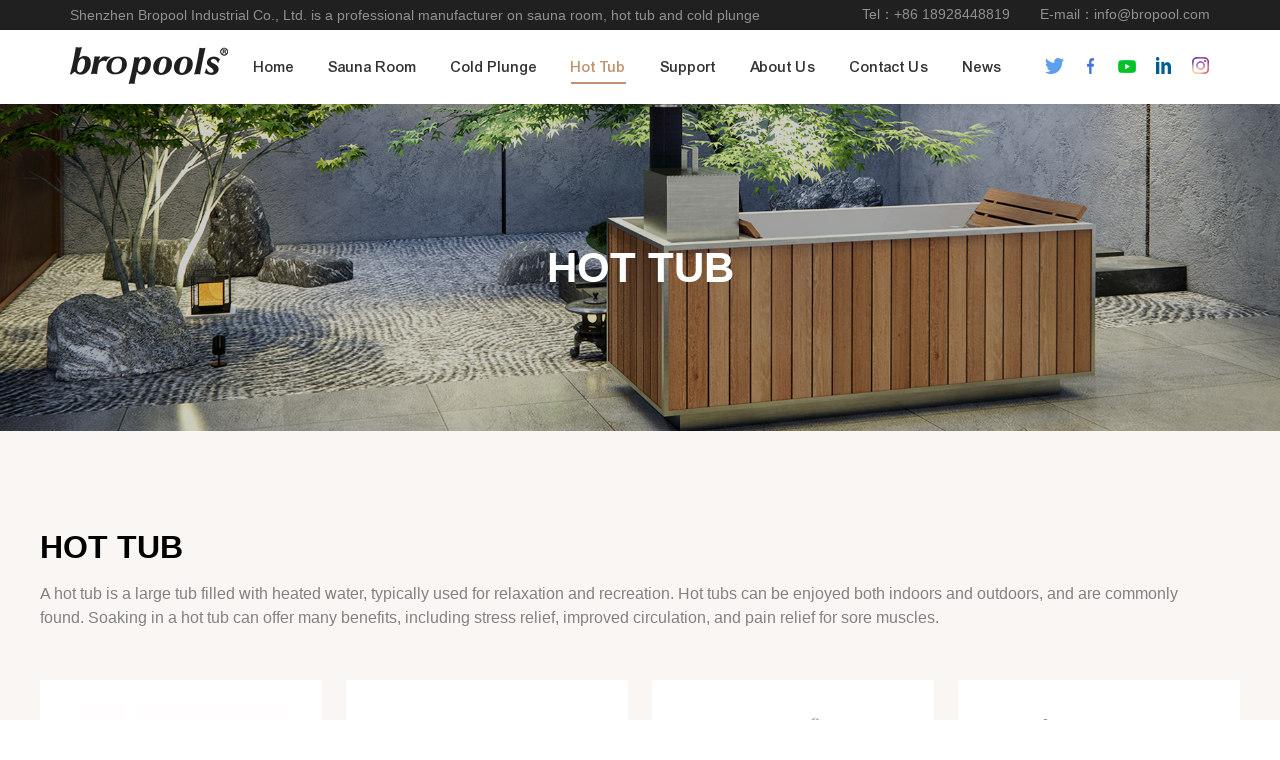

--- FILE ---
content_type: text/html; charset=UTF-8
request_url: https://bropool.com/hot_tub/
body_size: 4066
content:
<!doctype html>
<html>
<head>
    <meta charset="UTF-8">
         <title>portable hot tub softub,hydrotherapy hot tubs for sale,Redwood hot tub supplier_Shenzhen Bropools Industrial Co., Ltd.</title>
        <meta name="viewport" content="width=device-width, initial-scale=1.0, maximum-scale=1.0, user-scalable=no">
    <meta name="keywords" content='portable hot tub softub,hydrotherapy hot tubs for sale,Redwood hot tub supplier'>
    <meta name="description" content='Shenzhen Bropool Industrial Company Limited is a professional manufacturer which is engaged in developing and producing traditional saunas, infrared saunas, outdoor saunas, and sauna accessories.For information about Hot Tub, you can enter Hot Tub column for more information; TEl:+86 18928448819.'>
    <link rel="stylesheet" href="/static/css/iconfont.css">
    <link rel="stylesheet" href="/static/css/swiper.min.css">
    <link rel="stylesheet" href="/static/css/animate.min.css">
    <link rel="stylesheet" href="/static/css/css.css">
        <link rel="stylesheet" href="/static/css/ny.css?v=1">
        <meta name="force-rendering" content="webkit"/>
    <meta http-equiv="X-UA-Compatible" content="IE=edge,chrome=1"/>

    <script src="/static/js/jquery.min.js"></script>
    <script src="/static/js/jquery.SuperSlide.2.1.3.js"></script>
    <script src="/static/js/wow.min.js"></script>
    <script src="/static/js/swiper.min.js"></script>
    <script type="text/javascript" src="/static/js/countUp.min.js"></script>
    <script type="text/javascript" src="/static/js/pirobox.js"></script>
    
    <!-- Google tag (gtag.js) --> <script async src="https://www.googletagmanager.com/gtag/js?id=G-87H04WKYQL"></script> <script> window.dataLayer = window.dataLayer || []; function gtag(){dataLayer.push(arguments);} gtag('js', new Date()); gtag('config', 'G-87H04WKYQL'); </script>
</head>
<body>


<script src="/static/js/wow.min.js"></script>
<div class="head d-y">
    <div class="head-t flex-jcr flex flex-aic">
        <p>Shenzhen Bropool Industrial Co., Ltd. is a professional manufacturer on sauna room, hot tub and cold plunge</p>
        <p class="flex flex-aic">
            Tel：+86 18928448819
            <a href="mailto:info@bropool.com">E-mail：info@bropool.com</a>
        </p>
    </div>
    <div class="head-s">
        <div class="head-c-l">
            <a href="/">
                <img src="https://www.bropool.com/static/images/logo.png">
            </a>
        </div>

        <div class="head-c-r-l flex flex-aic bold2">
            <ul>
                <li class="">
                    <div class="head-c-r-l-t">
                        <a href="/" class="flex flex-aic">
                            Home
                            <p></p>
                        </a>
                    </div>
                </li>
                                <li class="">
                    <div class="head-c-r-l-t">
                        <a href="https://www.bropool.com/sauna_room/" class="flex flex-aic">
                            Sauna Room                            <p></p>
                        </a>
                    </div>

                                        <!-- 单产品是这种下拉，其它正常下拉-->
                    <div class="head-c-r-l-b">
                        <ul>
                                                        <li>
                                <p><a href="https://www.bropool.com/sauna_room1/">Indoor Sauna<i>></i></a></p>
                                                                <dl>
                                                                        <p><a href="https://www.bropool.com/traditional_sauna/">Traditional Sauna</a></p>
                                                                        <p><a href="https://www.bropool.com/far_infrared_sauna/">Far Infrared Sauna</a></p>
                                                                    </dl>
                                                            </li>
                                                        <li>
                                <p><a href="https://www.bropool.com/sauna_room2/">Outdoor Sauna<i>></i></a></p>
                                                                <dl>
                                                                        <p><a href="https://www.bropool.com/barrel_sauna/">Barrel Sauna</a></p>
                                                                        <p><a href="https://www.bropool.com/cube_sauna/">Cube Sauna</a></p>
                                                                    </dl>
                                                            </li>
                            
                        </ul>
                    </div>
                                    </li>
                                <li class="">
                    <div class="head-c-r-l-t">
                        <a href="https://www.bropool.com/cold_plunge/" class="flex flex-aic">
                            Cold Plunge                            <p></p>
                        </a>
                    </div>

                                    </li>
                                <li class=" active">
                    <div class="head-c-r-l-t">
                        <a href="https://www.bropool.com/hot_tub/" class="flex flex-aic">
                            Hot Tub                            <p></p>
                        </a>
                    </div>

                                    </li>
                                <li class="">
                    <div class="head-c-r-l-t">
                        <a href="https://www.bropool.com/support/" class="flex flex-aic">
                            Support                            <p></p>
                        </a>
                    </div>

                    
                    <div class="head-c-r-l-b">
                        <ul>
                                                        <li><p><a href="https://www.bropool.com/certificate/">Certificate</a></p></li>
                                                        <li><p><a href="https://www.bropool.com/case/">Case</a></p></li>
                                                        <li><p><a href="https://www.bropool.com/faqs/">FAQS</a></p></li>
                                                    </ul>
                    </div>
                                    </li>
                                <li class="">
                    <div class="head-c-r-l-t">
                        <a href="https://www.bropool.com/about_us/" class="flex flex-aic">
                            About Us                            <p></p>
                        </a>
                    </div>

                    
                    <div class="head-c-r-l-b">
                        <ul>
                                                        <li><p><a href="https://www.bropool.com/about_us/#15">Our Profile</a></p></li>
                                                        <li><p><a href="https://www.bropool.com/about_us/#16">Our Advantages</a></p></li>
                                                        <li><p><a href="https://www.bropool.com/about_us/#17">Our Team</a></p></li>
                                                        <li><p><a href="https://www.bropool.com/about_us/#18">Our Service</a></p></li>
                                                    </ul>
                    </div>
                                    </li>
                                <li class="">
                    <div class="head-c-r-l-t">
                        <a href="https://www.bropool.com/contact_us/" class="flex flex-aic">
                            Contact Us                            <p></p>
                        </a>
                    </div>

                                    </li>
                                <li class="">
                    <div class="head-c-r-l-t">
                        <a href="https://www.bropool.com/news/" class="flex flex-aic">
                            News                            <p></p>
                        </a>
                    </div>

                                    </li>
                
            </ul>
        </div>

        <div class="head-r flex flex-aic">
            <a href="##" rel="nofollow"><img src="https://www.bropool.com/uploadfile/202310/2d5471deb8ae40d.png" alt="Twitter" /></a>
<a href="https://m.facebook.com/bropoolsaunaspa/" rel="nofollow"><img src="https://www.bropool.com/uploadfile/202310/26e62f946a42700.png" alt="facebook" /></a>
<a href="##" rel="nofollow"><img src="https://www.bropool.com/uploadfile/202310/23012b270e909.png" alt="未标题-1" /></a>
<a href="https://www.linkedin.com/company/bropools/" rel="nofollow"><img src="https://www.bropool.com/uploadfile/202310/3f69efeb8c18.png" alt="linkedin-fill" /></a>
<a href="https://instagram.com/bropools?igshid=MjEwN2IyYWYwYw==" rel="nofollow"><img src="https://www.bropool.com/uploadfile/202310/eac459ec24b6a7f.png" alt="Instagram" /></a>
        </div>
    </div>
</div>

<script type="text/javascript" charset="utf-8">
    $(".head-c-r-l-b ul li").each(function (){
        if($(this).find('dl').length==0){
            $(this).find('i').hide()
        }
    })
</script>

<div class="sj_dh d-x">
    <button id="btn">
        <span id="a"></span>
        <span id="c"></span>
        <span id="b"></span>
    </button>
    <div class="sj_logo">
        <a href="/"><img src="https://www.bropool.com/static/images/logo.png" alt="Shenzhen Bropools Industrial Co., Ltd."></a>
    </div>
</div>
<script>

</script>
<div class="navigation" id="dh">
    <ul class="kj">
                <li>
            <div class="t">
                <a href="https://www.bropool.com/sauna_room/">Sauna Room</a>
                                <span class="arrow down"></span>
                            </div>
                        <ul class="menu">
                                <li>
                    <div class="t2">
                        <a href="https://www.bropool.com/sauna_room1/">Indoor Sauna</a>
                    </div>
                </li>
                                <li>
                    <div class="t2">
                        <a href="https://www.bropool.com/sauna_room2/">Outdoor Sauna</a>
                    </div>
                </li>
                            </ul>
                    </li>
                <li>
            <div class="t">
                <a href="https://www.bropool.com/cold_plunge/">Cold Plunge</a>
                            </div>
                    </li>
                <li>
            <div class="t">
                <a href="https://www.bropool.com/hot_tub/">Hot Tub</a>
                            </div>
                    </li>
                <li>
            <div class="t">
                <a href="/certificate/">Support</a>
                                <span class="arrow down"></span>
                            </div>
                        <ul class="menu">
                                <li>
                    <div class="t2">
                        <a href="https://www.bropool.com/certificate/">Certificate</a>
                    </div>
                </li>
                                <li>
                    <div class="t2">
                        <a href="https://www.bropool.com/case/">Case</a>
                    </div>
                </li>
                                <li>
                    <div class="t2">
                        <a href="https://www.bropool.com/faqs/">FAQS</a>
                    </div>
                </li>
                            </ul>
                    </li>
                <li>
            <div class="t">
                <a href="https://www.bropool.com/about_us/">About Us</a>
                                <span class="arrow down"></span>
                            </div>
                        <ul class="menu">
                                <li>
                    <div class="t2">
                        <a href="https://www.bropool.com/about_us/#15">Our Profile</a>
                    </div>
                </li>
                                <li>
                    <div class="t2">
                        <a href="https://www.bropool.com/about_us/#16">Our Advantages</a>
                    </div>
                </li>
                                <li>
                    <div class="t2">
                        <a href="https://www.bropool.com/about_us/#17">Our Team</a>
                    </div>
                </li>
                                <li>
                    <div class="t2">
                        <a href="https://www.bropool.com/about_us/#18">Our Service</a>
                    </div>
                </li>
                            </ul>
                    </li>
                <li>
            <div class="t">
                <a href="https://www.bropool.com/contact_us/">Contact Us</a>
                            </div>
                    </li>
                <li>
            <div class="t">
                <a href="https://www.bropool.com/news/">News</a>
                            </div>
                    </li>
        
    </ul>
</div><div class="ny-banner">
    <img class="d-y" src="https://www.bropool.com/uploadfile/202309/5f2d9cbed35e7ec.jpg" alt="组-1828-拷贝">
    <img class="d-x" src="http://www.bropool.com/uploadfile/202306/2164af113dbd5a5.jpg" alt="HOT-TUB2">
    <div class="ny-banner-s">
        <h3 class="bold f-s22">Hot Tub</h3>
    </div>
</div>
	<div class="cpzx padding">
		<div class="cpzx-t w1 w100 m-b2">
			<h3 class="bold f-s22 m-b1 wow fadeInUp" data-wow-delay="0.2s">Hot Tub</h3>
			<p class="f-s14 w100 wow fadeIn" data-wow-delay="0.2s">A hot tub is a large tub filled with heated water, typically used for relaxation and recreation. Hot tubs can be enjoyed both indoors and outdoors, and are commonly found. Soaking in a hot tub can offer many benefits, including stress relief, improved circulation, and pain relief for sore muscles.</p>
		</div>
		<div class="cpzx-b m-b w1 w100 flex-wrap">
						<a href="https://www.bropool.com/hot_tub/Hot_Tub_HT101_75.html" class="m-r w100 m-b2">
				<h6></h6>
				<h4><img src="http://www.bropool.com/uploadfile/202306/0c2f96ea84365ed.png" alt="Hot Tub HT-101"></h4>
				<dl class="padding2 p-t">
					<h3 class="flex-jc bold2">Learn more</h3>
					<p class="f-s14 hg2">Hot Tub HT-101</p>
				</dl>
			</a>
						<a href="https://www.bropool.com/hot_tub/Hot_Tub_HT108_74.html" class="m-r w100 m-b2">
				<h6></h6>
				<h4><img src="http://www.bropool.com/uploadfile/202306/58bcc30d09edb65.png" alt="Hot Tub HT-108"></h4>
				<dl class="padding2 p-t">
					<h3 class="flex-jc bold2">Learn more</h3>
					<p class="f-s14 hg2">Hot Tub HT-108</p>
				</dl>
			</a>
						<a href="https://www.bropool.com/hot_tub/Hot_Tub_HT106_72.html" class="m-r w100 m-b2">
				<h6></h6>
				<h4><img src="http://www.bropool.com/uploadfile/202306/7f75b4411309c9a.png" alt="Hot Tub HT-106"></h4>
				<dl class="padding2 p-t">
					<h3 class="flex-jc bold2">Learn more</h3>
					<p class="f-s14 hg2">Hot Tub HT-106</p>
				</dl>
			</a>
						<a href="https://www.bropool.com/hot_tub/Hot_Tub_HTI1812_71.html" class="m-r w100 m-b2">
				<h6></h6>
				<h4><img src="http://www.bropool.com/uploadfile/202306/c2304486ab6c942.png" alt="Hot Tub HTI-1812"></h4>
				<dl class="padding2 p-t">
					<h3 class="flex-jc bold2">Learn more</h3>
					<p class="f-s14 hg2">Hot Tub HTI-1812</p>
				</dl>
			</a>
						<a href="https://www.bropool.com/hot_tub/Hot_Tub_HTX1509_70.html" class="m-r w100 m-b2">
				<h6></h6>
				<h4><img src="http://www.bropool.com/uploadfile/202306/52765e915f18c40.png" alt="Hot Tub HTX-1509"></h4>
				<dl class="padding2 p-t">
					<h3 class="flex-jc bold2">Learn more</h3>
					<p class="f-s14 hg2">Hot Tub HTX-1509</p>
				</dl>
			</a>
			
		</div>
		<section class="page1 wow fadeInUp2">
			<section class="page1 wow fadeInUp2"><li><a href="/hot_tub/" data-ci-pagination-page="0"><</a></li><li class="active"><a>1</a></li><li><a href="/hot_tub/" data-ci-pagination-page="1">></a></li></section>		</section>
	</div>


	
<div class="footer d-y">
    <div class="footer-t w1 flex flex-jcr">
        <h6><img src="/static/images/logo2.png" alt="Shenzhen Bropools Industrial Co., Ltd." /></h6>
        <dl>
            <h3 class="bold">Products</h3>
                        <dd><a href="https://www.bropool.com/sauna_room/">Sauna Room</a></dd>
                        <dd><a href="https://www.bropool.com/cold_plunge/">Cold Plunge</a></dd>
                        <dd><a href="https://www.bropool.com/hot_tub/">Hot Tub</a></dd>
                    </dl>
        <dl>
            <h3 class="bold">Compony</h3>
                        <dd><a href="https://www.bropool.com/about_us/">About Us</a></dd>
                        <dd><a href="https://www.bropool.com/contact_us/">Contact Us</a></dd>
                        <dd><a href="https://www.bropool.com/news/">News</a></dd>
                    </dl>
        <dl>
            <h3 class="bold">support</h3>
                        <dd><a href="https://www.bropool.com/certificate/">Certificate</a></dd>
                        <dd><a href="https://www.bropool.com/case/">Case</a></dd>
                        <dd><a href="https://www.bropool.com/faqs/">FAQS</a></dd>
                    </dl>
        <dl>
            <h3 class="bold">Contact us</h3>
                        <dd>Tel：+86 18928448819</dd>
            <dd><a href="mailto:info@bropool.com">E-mail：info@bropool.com</a></dd>
            <p>Address：Room 1110, Building A, RongChaoYinglong Building, No. 5 Longfu Road, Longgang Central City Shenzhen, Guangdong</p>
                    </dl>
        <dl>
            <h3 class="bold">Follow Us</h3>
            <h4 class="flex flex-aic">
                                <a href="##"><img src="https://www.bropool.com/uploadfile/202310/2d5471deb8ae40d.png" alt="Twitter" /></a>
                                <a href="https://m.facebook.com/bropoolsaunaspa/"><img src="https://www.bropool.com/uploadfile/202310/26e62f946a42700.png" alt="facebook" /></a>
                                <a href="##"><img src="https://www.bropool.com/uploadfile/202310/6c319ad4a8b9c93.png" alt="未标题-1" /></a>
                                <a href="https://www.linkedin.com/company/bropools/"><img src="https://www.bropool.com/uploadfile/202310/3f69efeb8c18.png" alt="linkedin-fill" /></a>
                                <a href="https://instagram.com/bropools?igshid=MjEwN2IyYWYwYw=="><img src="https://www.bropool.com/uploadfile/202310/eac459ec24b6a7f.png" alt="Instagram" /></a>
                            </h4>
        </dl>
    </div>
    <div class="footer-b flex flex-aic flex-jcr">
        <div class="w1 flex flex-aic flex-jcr">
            <p>© 2023 Bropool official store</p>
            <p class="flex">
                <a href="#">Privacy Policy</a>&nbsp;|&nbsp;<a href="#">Terms of Service</a>
            </p>
        </div>
    </div>
</div>

<div class="footer2 d-x">
    <ul>
                <li>
            <div class="footer2-t">
                <a href="https://www.bropool.com/sauna_room/"><p>Sauna Room</p></a>
                                <span class="arrow up">
						<img src="/static/images/xz.png" alt="">
					</span>
                            </div>
                        <div class="footer2-b">
                                <a href="https://www.bropool.com/sauna_room1/">Indoor Sauna</a>
                                <a href="https://www.bropool.com/sauna_room2/">Outdoor Sauna</a>
                            </div>
                    </li>
                <li>
            <div class="footer2-t">
                <a href="https://www.bropool.com/cold_plunge/"><p>Cold Plunge</p></a>
                            </div>
                    </li>
                <li>
            <div class="footer2-t">
                <a href="https://www.bropool.com/hot_tub/"><p>Hot Tub</p></a>
                            </div>
                    </li>
                <li>
            <div class="footer2-t">
                <a href="/certificate/"><p>Support</p></a>
                                <span class="arrow up">
						<img src="/static/images/xz.png" alt="">
					</span>
                            </div>
                        <div class="footer2-b">
                                <a href="https://www.bropool.com/certificate/">Certificate</a>
                                <a href="https://www.bropool.com/case/">Case</a>
                                <a href="https://www.bropool.com/faqs/">FAQS</a>
                            </div>
                    </li>
                <li>
            <div class="footer2-t">
                <a href="https://www.bropool.com/about_us/"><p>About Us</p></a>
                                <span class="arrow up">
						<img src="/static/images/xz.png" alt="">
					</span>
                            </div>
                        <div class="footer2-b">
                                <a href="https://www.bropool.com/about_us/#15">Our Profile</a>
                                <a href="https://www.bropool.com/about_us/#16">Our Advantages</a>
                                <a href="https://www.bropool.com/about_us/#17">Our Team</a>
                                <a href="https://www.bropool.com/about_us/#18">Our Service</a>
                            </div>
                    </li>
                <li>
            <div class="footer2-t">
                <a href="https://www.bropool.com/contact_us/"><p>Contact Us</p></a>
                            </div>
                    </li>
                <li>
            <div class="footer2-t">
                <a href="https://www.bropool.com/news/"><p>News</p></a>
                            </div>
                    </li>
        
    </ul>
</div>

<!-- 底部按钮开始 -->
<div class="dbdh d-x">
    <ul>
        <li class=""><a href="/"><i class="iconfont icon-index"></i>Home</a></li>
        <li class=""><a href="/about_us/"><i class="iconfont icon-chanpinzhongxin"></i>ABOUT</a></li>
        <li class="active"><a href="/sauna_room/"><i class="iconfont icon-anli"></i>PRODUCT</a></li>
        <li class=""><a href="/contact_us/"><i class="iconfont icon-fuwurexian"></i>CONTACT</a></li>
    </ul>
</div>
<!-- 底部按钮结束 -->


    

<script src="/static/js/js.js"></script>
</body>
</html>

--- FILE ---
content_type: text/css
request_url: https://bropool.com/static/css/css.css
body_size: 7574
content:
*{margin:0;padding:0;outline:none;box-sizing:border-box;}
#toolbarContainer{display:none;}
body{font-size:14px;overflow-x: hidden;font-family:Arial;padding-top: 104px;}
li,a,i{text-decoration:none;list-style:none;font-style:normal;}
input,button,textarea{border:none;}
table{border-collapse:collapse;}
h5,h4,h3,h2,h1{font-weight:normal;line-height:100%;}
a, a *{transition:all 0.5s;}
img{
    transition:all 0.8s!important;
    max-width:100%;
    border:none;
    /*防止图片模糊*/
    image-rendering: -moz-crisp-edges; /* Firefox */      
    image-rendering: -o-crisp-edges; /* Opera */      
    image-rendering: -webkit-optimize-contrast; /*Webkit (non-standard naming) */ 
    image-rendering: crisp-edges;-ms-interpolation-mode: nearest-neighbor; /* IE (non-standard property) */
}
.bold{font-weight:bold;}
.swiper-button-next,.swiper-button-prev{content: ''!important;opacity:1!important;cursor:pointer;}
.swiper-button-next::after,.swiper-button-prev::after{content: ''!important;}

/*鼠标经过动画*/
/* wow fadeInDown2*/
/* wow fadeInUp2*/
/*tr-title title-flex 文字效果*/
/* onion-tstime onion-tfty 文字效果*/
/* wow fadeInUp" data-wow-delay="0.2s"*/
/* wow zoomIn*/
/*可以加入 data-wow-duration（动画持续时间）和 data-wow-delay（动画延迟时间）属性，如：*/
/*.nydh2 p a:before, .nydh2 p a:after{content: '';width: 0;height: 100%;    opacity: 0;position: absolute;top: 0;z-index: -1;transition: all 0.3s;-webkit-transition: all 0.3s;background-color: #e60012;}
.nydh2 p a:hover:before, .nydh2 p a:hover:after{width: 50%;opacity: 1;}
.nydh2 p a:before{left: 50%;}
.nydh2 p a:after{right: 50%;}*/
/*鼠标经过动画*/

/*-webkit-transform: translateY(-10px);-ms-transform: translateY(-10px);transform: translateY(-10px);*/

/*a标签邮箱链接*/
/*mailto:*/

/*a标签发送短信*/
/*sms:*/

/*新窗口打开*/
/*target="_blank"*/

/*input邮箱格式*/
/*email*/

/*放大镜*/
/*class="pirobox_gall"*/
 
/*数字滚动*/
/*myTargetElement*/

/*
鼠标经过加框
.cpzx-b a i{display:block;position:absolute;background:#fe1e24;}
.cpzx-b a .i1{width:0px;height:1px;right:0px;top:0px;}
.cpzx-b a .i2{width:1px;height:0px;left:0px;top:0px;}
.cpzx-b a .i3{width:0px;height:1px;left:0px;bottom:0px;}
.cpzx-b a .i4{width:1px;height:0px;right:0px;bottom:0px;}
.cpzx-b a:hover .i1,.cpzx-b a:hover .i3{width:100%}
.cpzx-b a:hover .i2,.cpzx-b a:hover .i4{height:100%}
*/


/*视频动画*/
/*.gywm-r p::before, .gywm-r p::after {position: absolute;width: 100%;height: 100%;border-radius: 50%;background: #1b80d6;content: '';top:0;left:0}
.gywm-r p::before{animation: scale 2s infinite; }
.gywm-r p::after{animation: scale2 2s infinite; }
@keyframes scale{0%{ transform: scale(1); opacity:.9}100%{ transform: scale(2); opacity: 0;}}
@keyframes scale2{0%{ transform: scale(1);opacity:.9;}100%{ transform: scale(4);opacity:0;}}*/

/*调用外部字体*/
@font-face
{
font-family:bold2;
src:url('../font/ArialMdm.ttf');
}
.bold2,.bold2 *{font-family:bold2;}

/*图片左右不停晃动*/
/*@-webkit-keyframes hvr-buzz-out{10%{-webkit-transform:translateX(3px) rotate(2deg);transform:translateX(3px) rotate(2deg)}
20%{-webkit-transform:translateX(-3px) rotate(-2deg);transform:translateX(-3px) rotate(-2deg)}
30%{-webkit-transform:translateX(3px) rotate(2deg);transform:translateX(3px) rotate(2deg)}
40%{-webkit-transform:translateX(-3px) rotate(-2deg);transform:translateX(-3px) rotate(-2deg)}
50%{-webkit-transform:translateX(2px) rotate(1deg);transform:translateX(2px) rotate(1deg)}
60%{-webkit-transform:translateX(-2px) rotate(-1deg);transform:translateX(-2px) rotate(-1deg)}
70%{-webkit-transform:translateX(2px) rotate(1deg);transform:translateX(2px) rotate(1deg)}
80%{-webkit-transform:translateX(-2px) rotate(-1deg);transform:translateX(-2px) rotate(-1deg)}
90%{-webkit-transform:translateX(1px) rotate(0);transform:translateX(1px) rotate(0)}
100%{-webkit-transform:translateX(-1px) rotate(0);transform:translateX(-1px) rotate(0)}
}
@keyframes hvr-buzz-out{10%{-webkit-transform:translateX(3px) rotate(2deg);transform:translateX(3px) rotate(2deg)}
20%{-webkit-transform:translateX(-3px) rotate(-2deg);transform:translateX(-3px) rotate(-2deg)}
30%{-webkit-transform:translateX(3px) rotate(2deg);transform:translateX(3px) rotate(2deg)}
40%{-webkit-transform:translateX(-3px) rotate(-2deg);transform:translateX(-3px) rotate(-2deg)}
50%{-webkit-transform:translateX(2px) rotate(1deg);transform:translateX(2px) rotate(1deg)}
60%{-webkit-transform:translateX(-2px) rotate(-1deg);transform:translateX(-2px) rotate(-1deg)}
70%{-webkit-transform:translateX(2px) rotate(1deg);transform:translateX(2px) rotate(1deg)}
80%{-webkit-transform:translateX(-2px) rotate(-1deg);transform:translateX(-2px) rotate(-1deg)}
90%{-webkit-transform:translateX(1px) rotate(0);transform:translateX(1px) rotate(0)}
100%{-webkit-transform:translateX(-1px) rotate(0);transform:translateX(-1px) rotate(0)}
}
.footer-r1 h3 img{-webkit-animation:hvr-buzz-out 3s infinite linear;animation:hvr-buzz-out 3s infinite linear}*/

/*元素上下不停动*/
/*@-webkit-keyframes rotation2{
    0%{transform: translateY(0px);}
    50%{transform: translateY(5px);}
    100%{transform: translateY(0px);}
}
p{animation: rotation2 1.5s linear infinite;-moz-animation: rotation2 1.5s linear infinite;-webkit-animation: rotation2 1.5s linear infinite;-o-animation: rotation2 1.5s linear infinite;}
*/

/*去掉动画*/
.wow2{visibility:initial!important;animation-duration:initial!important;animation-delay:initial!important;animation-iteration-count:initial!important;animation-name:initial!important;}

/*电脑段头部开始*/
.head{position:fixed;width:100%;top:0;z-index:1000;transition:all 0.5s;padding:0 70px;background: #fff;box-shadow:1px 1px 10px rgba(0,0,0,0.1)}
.head-t{overflow:hidden;transition:all 0.5s;height:30px;color:rgba(255,255,255,0.5);background:#202020;padding:0 70px;width:calc(100% + 140px);margin-left:-70px;}
.head-t p{}
.head-t p a{display:block;margin-left:30px;color:rgba(255,255,255,0.5);}
.head-t p a:hover{color:#fff;}
.head-s{display: flex;justify-content:space-between;align-items:center;height: 74px;}
.head-c{}
.head-c.cur{background:#fff;}
.head-c-l{display:flex;align-items:center;}
.head-c-l a{}
.head-c-r{float:right;display:flex;align-items:center;}
.head-c-r-l{float:left;}
.head-c-r-l>ul{}
.head-c-r-l>ul>li{float:left;padding: 0 17px;position:relative}
.head-c-r-l>ul>li.active .head-c-r-l-t a,.head-c-r-l>ul>li:hover .head-c-r-l-t a{color: #c19271;}
.head-c-r-l-t{}
.head-c-r-l-t a{color: #333333;line-height: 74px;position:relative;font-size: 16px;}
.head-c-r-l-t a img{margin-left:18px;animation: rotation2 1.5s linear infinite;-moz-animation: rotation2 1.5s linear infinite;-webkit-animation: rotation2 1.5s linear infinite;-o-animation: rotation2 1.5s linear infinite;}
.head-c-r-l-t a p{position:absolute;bottom: 20px;height:2px;background: #c19271;width:0}
.head-c-r-l>ul>li.active .head-c-r-l-t a p,.head-c-r-l-t a:hover p{width:100%;}
.head-c-r-l-b{position:absolute;top: 100%;/* background:#000; */min-width:100%;padding-right:1px;box-sizing:border-box;text-align:center;height:0;transition:all 0.5s;z-index:110;display: none;left: 0;box-shadow: 1px 1px 10px rgba(0,0,0,0.1);}
.head-c-r-l>ul li:hover .head-c-r-l-t a span{width:100%;transition:all 0.5s;}
.head-c-r-l>ul>li:hover .head-c-r-l-b{height:auto;transition:all 0.5s;display: block;}
.head-c-r-l-b ul{white-space:nowrap;background: #fff;}
.head-c-r-l-b ul li{position:relative;}
.head-c-r-l-b ul li:hover{z-index:3}
.head-c-r-l-b ul li:hover>p{background: #cdb19c;}
.head-c-r-l-b ul li:hover>p a{}
.head-c-r-l-b ul li:hover>p a,.head-c-r-l-b ul li dl p:hover>a{transform: translateX(10px);/* color: #fff; */}
.head-c-r-l-b ul li>p{overflow:hidden;transition: all 0.5s;}
.head-c-r-l-b ul li:hover>p a{color:#fff}
.head-c-r-l-b ul li:nth-child(1)>p a, .head-c-r-l-b ul li dl p:nth-child(1) a{/* padding-top: 10px; */}
.head-c-r-l-b ul li:last-child>p,.head-c-r-l-b ul li dl p:last-child{/* padding-bottom: 10px; */}
.head-c-r-l-b ul li a{display:block;color: #000;line-height: 35px;padding: 0 40px 0 17px;position: relative;text-align: left;}
.head-c-r-l-b ul li dl a{padding-right:20px;}
.head-c-r-l-b ul li a i{position:absolute;right: 20px;top: 0px;display:block;font-family: SimSun;font-weight: bold;height: 100%;font-size: 0;background: url(../images/xl.png)no-repeat center;width: 9px;}
.head-c-r-l-b ul li dl{position:absolute;left:100%;top: 0;/* display:none; */transition:all 0.5s;opacity:0;transform: translateX(-10px);background: #fff;overflow: hidden;}
.head-c-r-l-b ul li dl p a:hover{
    color: #c19271;
}
.head-c-r-l-b ul li:hover dl{opacity:1;transform: translateX(0px);}
.head-r{}
.head-r a{display:block;margin-left:18px;}
/*电脑端头部结束*/

/*电脑端尾部开始*/
.footer{background: #282423;padding-top:67px;color:#fff;}
.footer-t{padding-bottom:77px;}
.footer-t dl:nth-child(5){width:307px;}
.footer-t dl:nth-child(5) dd{margin-bottom:5px;}
.footer-t dl h3{font-size:16px;margin-bottom:28px;text-transform:uppercase;}
.footer-t dl dd{line-height:28px;}
.footer-t dl dd a{color:#fff;}
.footer-t dl dd a:hover{color: #c19271;}
.footer-t dl p{line-height:20px;}
.footer-t dl h4{}
.footer-t dl h4 a{display:block;margin-right: 25px;}
.footer-t dl h4 a:hover{transform: translateY(-10px);}
.footer-b{height: 34px;color:#747474;background: #171614;}
.footer-b a{color:#747474;}
.footer-b a:hover{color: #c19271;}
/*电脑端尾部结束*/

.w1{width:1500px;margin:0 auto;}
@media(max-width:1600px){
    .w1{width:1400px;}
}
@media(max-width:1500px){
    .w1{width:1200px;}
}

/*搜索框样式开始*/
.sousou3{position: fixed;z-index: 1;background: rgba(000,000,000,0.4);width: 100%;top: 149px;left: 0px;display: none;z-index: 1003;text-align: center;}
.sousou3 input {width: 40%;height: 40px;line-height: 40px;background: #fff;box-sizing: border-box;text-indent: 1em;border-radius:2px;border: none;font-size: 14px;}
.sousou3 .input2 {width:80px;/* margin-left:-80px; */cursor: pointer;padding-left: 0px;color: #fff;font-size: 14px;background: #ff2f2f;border-radius: 0px;outline: none;text-indent: 0;}
.sousou3 form{display:flex;align-items:center;justify-content:center;padding: 10px 15px;}
.sousou3 i{color: #fff;font-size: 18px;cursor: pointer;margin-left: 20px;display: flex;align-items: center;justify-content: center;width: 30px;height:40px;border-radius: 50px;background: #ff2f2f;height: 30px;border-radius: 30px;}
/*搜索框样式结束*/

/*底部按钮开始*/
.dbdh{width:100%;position:fixed;bottom:0px;background:#222;overflow:hidden;box-shadow: -5px 0px 10px #666;display:none;z-index:120;}
.dbdh ul li{float:left;width:calc(25% - 1px);text-align:center;border-right: 1px solid rgba(255,255,255,0.3);padding:10px 0;cursor:pointer;}
.dbdh ul li:last-child{border:none;width:25%;}
.dbdh ul li.active{background:#fff;}
.dbdh ul li.active a{color:#000;}
.dbdh ul li a{color:#fff;font-size:14px;text-transform: uppercase;}
.dbdh ul li i{display:block;margin-bottom:5px;}
/*底部按钮结束*/

/*点击弹出视频开始*/
.video{cursor:pointer;}
#fade { display: none; background: #000000;position: fixed; left: 0; top: 0;width: 100%; height: 100%;opacity: .80;z-index: 9999;}
.top_popupbox{max-width:80%;width:1200px;;height: auto;border:2px solid #847d6a;border-radius:8px;padding:17px;background-repeat:no-repeat;display: none; /* Hidden as default */float: left;position: fixed;top: 50%; left: 50%;z-index: 99999;opacity:1px;background: #fff;-webkit-transform: translateY(-50%) translateX(-50%);
     transform: translateY(-50%) translateX(-50%);}
.popupbox i,.top_popupbox i {background: rgba(0, 0, 0, 0) url("../images/guanbi.png") no-repeat scroll 0 0;padding: 16px;position: absolute;right: -8px;top: -8px;}
iframe#sp{width:100%;height:400px;}
video#sp{width:100%;max-height:80vh;}
/*点击弹出视频结束*/

/*图片不停旋转动画*/
@-webkit-keyframes rotation{
    from {-webkit-transform: rotate(0deg);}
    to {-webkit-transform: rotate(360deg);}
}
.tp_dh{
    -webkit-transform: rotate(360deg);
    animation: rotation 3s linear infinite;
    -moz-animation: rotation 3s linear infinite;
    -webkit-animation: rotation 3s linear infinite;
    -o-animation: rotation 3s linear infinite;
}

/*wow*/
@-webkit-keyframes fadeInDown1 {
    from { opacity: 0; -webkit-transform: translate3d(0, -50%, 0); transform: translate3d(0, -50%, 0) }
    to { opacity: 1; -webkit-transform: translate3d(0, 0, 0); transform: translate3d(0, 0, 0) }
}
@keyframes fadeInDown1 {
    from { opacity: 0; -webkit-transform: translate3d(0, -50%, 0); transform: translate3d(0, -50%, 0) }
    to { opacity: 1; -webkit-transform: translate3d(0, 0, 0); transform: translate3d(0, 0, 0) }
}
.fadeInDown1 { -webkit-animation-name: fadeInDown1; animation-name: fadeInDown1 }
@-webkit-keyframes fadeInDown2 {
    from { opacity: 0; -webkit-transform: translate3d(0, -20%, 0); transform: translate3d(0, -20%, 0) }
    to { opacity: 1; -webkit-transform: translate3d(0, 0, 0); transform: translate3d(0, 0, 0) }
}
@keyframes fadeInDown2 {
    from { opacity: 0; -webkit-transform: translate3d(0, -20%, 0); transform: translate3d(0, -20%, 0) }
    to { opacity: 1; -webkit-transform: translate3d(0, 0, 0); transform: translate3d(0, 0, 0) }
}
.fadeInDown2 { -webkit-animation-name: fadeInDown2; animation-name: fadeInDown2 }
@-webkit-keyframes fadeInLeft1 {
    from { -webkit-transform: translate3d(-10%, 0, 0); transform: translate3d(-10%, 0, 0); opacity: 0 }
    to { -webkit-transform: translate3d(0, 0, 0); transform: translate3d(0, 0, 0); opacity: 1 }
}
@keyframes fadeInLeft1 {
    from { -webkit-transform: translate3d(-10%, 0, 0); transform: translate3d(-10%, 0, 0); opacity: 0 }
    to { -webkit-transform: translate3d(0, 0, 0); transform: translate3d(0, 0, 0); opacity: 1 }
}
.fadeInLeft1 { -webkit-animation-name: fadeInLeft1; animation-name: fadeInLeft1 }
@-webkit-keyframes fadeInLeft2 {
    from { -webkit-transform: translate3d(-5%, 0, 0); transform: translate3d(-5%, 0, 0); opacity: 0 }
    to { -webkit-transform: translate3d(0, 0, 0); transform: translate3d(0, 0, 0); opacity: 1 }
}
@keyframes fadeInLeft2 {
    from { -webkit-transform: translate3d(-5%, 0, 0); transform: translate3d(-5%, 0, 0); opacity: 0 }
    to { -webkit-transform: translate3d(0, 0, 0); transform: translate3d(0, 0, 0); opacity: 1 }
}
.fadeInLeft2 { -webkit-animation-name: fadeInLeft2; animation-name: fadeInLeft2 }
@-webkit-keyframes fadeInRight1 {
    from { -webkit-transform: translate3d(10%, 0, 0); transform: translate3d(10%, 0, 0); opacity: 0 }
    to { -webkit-transform: translate3d(0, 0, 0); transform: translate3d(0, 0, 0); opacity: 1 }
}
@keyframes fadeInRight1 {
    from { -webkit-transform: translate3d(10%, 0, 0); transform: translate3d(10%, 0, 0); opacity: 0 }
    to { -webkit-transform: translate3d(0, 0, 0); transform: translate3d(0, 0, 0); opacity: 1 }
}
.fadeInRight1 { -webkit-animation-name: fadeInRight1; animation-name: fadeInRight1 }
@-webkit-keyframes fadeInRight2 {
    from { -webkit-transform: translate3d(5%, 0, 0); transform: translate3d(5%, 0, 0); opacity: 0 }
    to { -webkit-transform: translate3d(0, 0, 0); transform: translate3d(0, 0, 0); opacity: 1 }
}
@keyframes fadeInRight2 {
    from { -webkit-transform: translate3d(5%, 0, 0); transform: translate3d(5%, 0, 0); opacity: 0 }
    to { -webkit-transform: translate3d(0, 0, 0); transform: translate3d(0, 0, 0); opacity: 1 }
}
.fadeInRight2 { -webkit-animation-name: fadeInRight2; animation-name: fadeInRight2 }
@-webkit-keyframes zoomLeft {
    from { -webkit-transform: scale3d(0.3, .3, .3); transform: scale3d(0.3, .3, .3); opacity: 0 }
    50% { opacity: 1 }
}
@keyframes zoomLeft {
    from { -webkit-transform: scale3d(0.3, .3, .3); transform: scale3d(0.3, .3, .3); opacity: 0 }
    50% { opacity: 1 }
}
.zoomLeft { -webkit-transform-origin: 0 50%; transform-origin: 0 50%; -webkit-animation-name: zoomLeft; animation-name: zoomLeft }
.zoomRight { -webkit-transform-origin: 100% 50%; transform-origin: 100% 50%; -webkit-animation-name: zoomLeft; animation-name: zoomLeft }
@-webkit-keyframes fadeInUp1 {
    from { -webkit-transform: translate3d(0, 10%, 0); transform: translate3d(0, 10%, 0); opacity: 0 }
    to { -webkit-transform: translate3d(0, 0, 0); transform: translate3d(0, 0, 0); opacity: 1 }
}
@keyframes fadeInUp1 {
    from { -webkit-transform: translate3d(0, 10%, 0); transform: translate3d(0, 10%, 0); opacity: 0 }
    to { -webkit-transform: translate3d(0, 0, 0); transform: translate3d(0, 0, 0); opacity: 1 }
}
.fadeInUp1 { -webkit-animation-name: fadeInUp1; animation-name: fadeInUp1 }
@-webkit-keyframes fadeInUp2 {
    from { -webkit-transform: translate3d(0, 2%, 0); transform: translate3d(0, 2%, 0); opacity: 0 }
    to { -webkit-transform: translate3d(0, 0, 0); transform: translate3d(0, 0, 0); opacity: 1 }
}
@keyframes fadeInUp2 {
    from { -webkit-transform: translate3d(0, 2%, 0); transform: translate3d(0, 2%, 0); opacity: 0 }
    to { -webkit-transform: translate3d(0, 0, 0); transform: translate3d(0, 0, 0); opacity: 1 }
}
.fadeInUp2 { -webkit-animation-name: fadeInUp2; animation-name: fadeInUp2 }
@keyframes myfirst {
    0% { top: 0; left: 0 }
    25% { top: 10px; left: 0 }
    50% { top: 0; left: 0 }
    100% { top: 0; left: 0 }
}
@-moz-keyframes myfirst {
    0% { top: 0; left: 0 }
    25% { top: 10px; left: 0 }
    50% { top: 0; left: 0 }
    100% { top: 0; left: 0 }
}
@-webkit-keyframes myfirst {
    0% { top: 0; left: 0 }
    25% { top: 10px; left: 0 }
    50% { top: 0; left: 0 }
    100% { top: 0; left: 0 }
}
@-o-keyframes myfirst {
    0% { top: 0; left: 0 }
    25% { top: 10px; left: 0 }
    50% { top: 0; left: 0 }
    100% { top: 0; left: 0 }
}

.onion-tstime{-webkit-transition: 1.5s;-o-transition: 1.5s;transition: 1.5s;}
.onion-tfty{-webkit-transform: translateY(40px);-ms-transform: translateY(40px);transform: translateY(40px); opacity: .2;}
.onion-ts{opacity: 0.1;}
.title-flex{display: -webkit-box;display: -webkit-flex;display: -ms-flexbox;display: flex; overflow: hidden;line-height:140%!important}
@-webkit-keyframes aititle{
    0%{opacity: 0; -webkit-transform: translateY(70px); transform: translateY(70px);}
    100%{opacity: 1; -webkit-transform: translateY(0); transform: translateY(0);}
}
@keyframes aititle{
    0%{opacity: 0; -webkit-transform: translateY(70px); transform: translateY(70px);}
    100%{opacity: 1; -webkit-transform: translateY(0); transform: translateY(0);}
}
/*wow*/

/*手机端头部开始*/
.sj_dh{background-color: #fff;height:60px;position:fixed;top:0;width:100%;z-index:100000;box-shadow: 1px 1px 10px rgba(0,0,0,0.1);display: none;}
#btn {background: none;border: none;outline: none;display: inline-block;z-index: 100;cursor: pointer;width:40px;position:fixed;top:16px;right:5px;}
#btn span{display: block;width: 20px;height: 1px;background: #222;margin: 6px 0px;transition: all 0.5s;}
#btn .one{transform-origin: left center;transform: rotate(45deg);}
#btn .two{transform-origin: left bottom;transform: rotate(-45deg);margin-top: 5px;}
#btn #c{transition: all 0.5s;}
.sj_logo {text-align:left;height: 60px;display:  flex;justify-content: flex-start;align-items:  center;}
.sj_logo a{text-align:left;color:#f1c232;margin-left:15px;display: block;max-width: calc(100% - 110px);}
.sj_logo a img{max-height: 40px;display:block;}
.en{text-align: center;}
.en a{padding:0 10% ;}

.navigation{width: 100%;top:50px;background: #fff;position: fixed;left: 0;top: -100%;z-index:99999;transition: all 0.5s;overflow:auto; max-height:100%;height:auto;}
.kj{padding: 0px 10px;overflow: auto;}
.kj>li{width:100%;line-height:50px;border-bottom: 1px solid #cecbcb;}
.kj>li:nth-child(1){margin-top:60px;}
.kj .t{padding-left:10px;}
.kj li .t{line-height:50px;font-size:14px;overflow: hidden;}
.kj li .t button{background:none;outline:none;font-size:20px;height: 30px;line-height: 30px;margin-top: 15px;padding: 0 12px;border-radius: 4px;background:#73659d;color: #fff;transition: all .36s ease;border:none;}
.kj li div.t .arrow.up {
    background-image: url(../images/xx.png);
    transform: rotate(180deg);}
.kj li div.t .arrow.down {background-image: url(../images/xx.png);}
.kj li .t .arrow {display:block;width: 31px;height: 32px;background: no-repeat 0 center;float: right;margin-top: 9px;margin-right: 10px;transition: all 0.1s;background-image: url(../images/logo.png);}
.kj .t2{padding-left:10px;}
.kj li .t2{line-height:50px;font-size:14px;overflow:hidden;display: flex;align-items: center;border-top: 1px solid #d3d3d3;}
.kj li .t2 a{color:#666;border: none!important;}
.kj li .t2 button{background:none;outline:none;font-size:20px;height: 30px;line-height: 30px;margin-top: 15px;padding: 0 12px;border-radius: 4px;background:#73659d;color: #fff;transition: all .36s ease;border:none;}
.kj li div.t2 .arrow.up {
    background-image: url(../images/xx.png);
    transform: rotate(180deg);}
.kj li div.t2 .arrow.down {background-image: url(../images/xx.png);}
.kj li .t2 .arrow {display:block;width: 31px;height: 32px;background: no-repeat 0 center;float: right;margin-top: 9px;margin-right: 10px;transition: all 0.1s;background-image: url(../images/logo.png);}
.kj li ul li {color: #727272;line-height: 40px;}
.kj li ul li {color: #727272;line-height: 40px;}
.kf .menu2 li{border-top: 1px solid #d3d3d3;}
.menu2{}

.kj li a{font-size:14px;font-weight:bold;color:#222;display:block;float:left;}
.kj li .menu li a {color: #666;}
.kj li a:hover{color: #222;}
.menu,.menu2{display:none;}
.menu2 li{border-top: 1px solid #d3d3d3;/* margin-top: 2px; */}
.menu li{overflow:hidden;}
.menu li a{padding-left:20px;overflow:hidden;}
.menu2 li a{padding-left:40px;overflow:hidden;}
.kj li ul li a {display: block;border-top: 1px solid #d3d3d3;float:left;width:calc(100% - 20px);}
.kj li ul li .menu2 li a{width: calc(100% - 40px);border: none;}
.kj li ul li a{}
.label{padding: 0;}
.sdfs{width:100%;height:500px;background:#f00;}
.s_search{display: inline-block;z-index: 100;cursor: pointer;width:10%;position:fixed;top:15px;right: 1%;text-align:center;}
.s_search a{color: #222;font-size: 18px;}
.nav_active>a{color: #007f82 !important;}
/*手机端头部结束*/

/*放大镜样式开始*/
table.jiaotong,.jiaotong th,.jiaotong td
{
    border: 1px solid #eee;
    color: #333;
    line-height: 30px;
}
.jtsj{font-size: 18px;font-weight: 600;color: #222;}
table.jiaotong{border-collapse: 0;border-spacing: 0;width: 100%;}
.qdsj td{color: #222;font-weight: 600;}

.piro_overlay{position:fixed;top:0;left:0;width:100%!important;height:100%!important;background:#000;display:none;z-index: 1001;}
.loading span{position:absolute;top:50%;left:50%;margin-top:-15px;margin-left:-15px;width:30px;height:30px;display:block;z-index:100008;background:0 0}

.caption{position:absolute;bottom:0;left:0;margin:0;display:block;padding:0;cursor:text;background:#222}
.piro_nav{position:absolute;bottom:0;left:50%;margin:0;display:block;padding:0;background:0 0}
.caption p{display:block;margin:0;padding:10px 28px 10px 38px;text-align:center;font-weight:400;background:#000;color:#fff;font-size:20px;display:none;}
a.piro_close{position:absolute;top:10%;right: 20%;height: 50px;width: 50px;background:url(../images/close_btn.png) no-repeat;cursor:pointer;z-index:100006;background-size: 100% 100%;}
a:hover.piro_close{/* background:url(../images/close_btn_h.png) no-repeat */}
a.piro_next{position:absolute;top:50%;width: 30px;height: 82px;right: 20%;text-indent:-999em;outline:0;display:block;margin:-18px 0 0;background: url(../images/next.png) center no-repeat;border:0;cursor:pointer;z-index:1000000001;background-size: 100% auto;}
a:hover.piro_next{/* background:url(../images/next_h.png) center right no-repeat */}
a.piro_prev{position:absolute;top:50%;width: 30px;height: 82px;left: 20%;text-indent:-999em;outline:0;display:block;margin:-18px 0 0;background: url(../images/prev.png) center no-repeat;border:0;cursor:pointer;z-index:1000000000;background-size: 100% auto;}
a:hover.piro_prev{/* background:url(../images/prev_h.png) center left no-repeat */}
.pirobox_content{position: fixed;top:0%;left:0%;padding:0;width:calc(100vw - 20px)!important;display:block;margin:0!important;height:100vh;z-index: 100000000000000;}
.pirobox_content tbody{width:100%;display: block;}
.pirobox_content img{height:auto!important;max-width:90%;max-height:90vh;width:auto!important;}
.c_c{margin:0;padding:0;}
.c_c div{width:760px;/*height:560px;*/margin:0;padding:0;width: 100vw!important;height: 100vh;display: flex;align-items: center;justify-content: center;}
.box_img{position:absolute;z-index:99995;background:url(../images/img_bg.png);width:100%;top:30px;left:30px;height:100%;padding:0}
.err_mess{position:absolute;bottom:20px;color:#fff;padding:0;margin:0 0 0 20px;display:block}
.err_mess a{color:red;font-weight:700}
.number{position:absolute;margin-left:3px;height:18px;width:30px;padding:3px;left:0;color:#666;bottom:1px;font-size:11px}

a:hover.link_to{background:url(../images/link_out_h.png) no-repeat}

a:hover.play{background:url(../images/play_h.png) no-repeat}
a.stop{position:absolute;top:20px!important;top:20px;left:20px!important;left:20px;width:40px;height:40px;margin:0;outline:0;display:block;background:url(../images/pause.png) no-repeat;text-indent:-999em;border:0;cursor:pointer}
a:hover.stop{background:url(../images/pause_h.png) no-repeat}
@media (max-width:1200px){
   .pirobox_content{width:320px!important;margin-left:-160px!important;height:80vh!important;position:fixed;left: 50%;top: 50%; -webkit-transform: translateY(-50%) translateX(-50%);margin-top:0!important;margin-left: 0!important;transform: translateY(-50%) translateX(-50%);}
    .c_c div{width:320px!important;display:flex;align-items:center;height:auto!important;position:absolute;left: 50%;top: 50%; -webkit-transform: translateY(-50%) translateX(-50%);transform: translateY(-50%) translateX(-50%);}
    .c_c div img{width:100%!important;height:auto!important;}
    a.piro_close,a.piro_next{right: 10%;}
    a.piro_close{width:30px;height:30px;}
    a.piro_next{width:20px;right: 30px;}
    a.piro_prev{width:20px;left: 30px;}
}
/*放大镜样式结束*/

/*手机端尾部开始*/
.footer2{display:none;padding:15px;overflow:hidden;background:#1E1E1E;margin-bottom:58px;}
.footer2 ul{}
.footer2 ul li{}
.footer2 ul li:last-child .footer2-t{border:none;}
.footer2 ul li span.down{-webkit-transform: rotate(180deg);
    -ms-transform: rotate(180deg);
    -o-transform: rotate(180deg);
    transform: rotate(180deg);}
.footer2-t{overflow:hidden;border-bottom: 1px solid rgba(255,255,255,0.3);}
.footer2-t a{display:block;overflow:hidden;width:calc(100% - 50px);float:left;}
.footer2-t p{float:left;line-height:40px;color:#EAEAEA;}
.footer2-t span{float:right;display:block;/*background:#EAEAEA;*/}
.footer2-t span img{width:20px;line-height:30px;margin-top:10px;}
.footer2-b{display:none;}
.footer2-b a{display:block;line-height:30px;color:#EAEAEA;text-indent:10px;}
/*手机端尾部结束*/
.hg{ white-space: nowrap;text-overflow: ellipsis;overflow: hidden;word-break: break-all;line-height:140%;}
.hg2{text-overflow: -o-ellipsis-lastline;overflow: hidden;text-overflow: ellipsis;display: -webkit-box;-webkit-line-clamp: 2;line-clamp: 2;-webkit-box-orient: vertical;}
.hg3{text-overflow: -o-ellipsis-lastline;overflow: hidden;text-overflow: ellipsis;display: -webkit-box;-webkit-line-clamp: 3;line-clamp: 3;-webkit-box-orient: vertical;}
.hg4{text-overflow: -o-ellipsis-lastline;overflow: hidden;text-overflow: ellipsis;display: -webkit-box;-webkit-line-clamp: 4;line-clamp: 4;-webkit-box-orient: vertical;}
.hg5{text-overflow: -o-ellipsis-lastline;overflow: hidden;text-overflow: ellipsis;display: -webkit-box;-webkit-line-clamp: 5;line-clamp: 5;-webkit-box-orient: vertical;}
.hg6{text-overflow: -o-ellipsis-lastline;overflow: hidden;text-overflow: ellipsis;display: -webkit-box;-webkit-line-clamp: 6;line-clamp: 6;-webkit-box-orient: vertical;}
.hg7{text-overflow: -o-ellipsis-lastline;overflow: hidden;text-overflow: ellipsis;display: -webkit-box;-webkit-line-clamp: 7;line-clamp: 7;-webkit-box-orient: vertical;}
.d-y{display:block;}
.d-x{display:none!important;}
.flex{display:flex;}
.flex-wrap{display:flex;flex-wrap:wrap;}
.flex-jcr{justify-content:space-between;}
.flex-jcc{justify-content:center;}
.flex-ait{align-items:flex-start;}
.flex-aic{align-items:center;}
.flex-aib{align-items:flex-end;}
.flex-jc{display:flex;flex-wrap:wrap;justify-content:center;align-items:center;}

@media screen and (max-width:1200px){
    /*.sj_dh,.footer2,.dbdh{display:block;}*/
    body:before{content: '';width:100%;height:60px;display:block;}
    iframe#sp{width:100%;height:200px;}
    body{padding-top:0!important;}
    .t-c{text-align:center!important;}
    .d-x{display:block!important;}
    .d-y{display:none!important;}
    .display,.heat,.head,.footer{display:none!important}
    .l-h{line-height:24px!important;}
    .d-x{display:block!important;}
    .w100{width: 100%!important;}
    .w30,.top_popupbox{width:calc(100% - 30px)!important;}
    .sousou3{top:60px;}
    .sousou3 #Search{width:50%;margin-left: 5px;border-radius: 0;width: calc(100% - 120px);}
    .h{height:auto!important;}
    .margin{margin:40px auto!important;}
    .margin0{margin:0!important}
    .margin1{margin:10px!important;}
    .margin2{margin:20px!important;}
    .margin3{margin:30px!important;}
    .margin4{margin:40px!important;}
    .m-l{margin-left:0!important}
    .m-l1{margin-left:10px!important}
    .m-l2{margin-left:20px!important}
    .m-l3{margin-left:30px!important}
    .m-l4{margin-left:40px!important}
    .m-r{margin-right:0px!important}
    .m-r1{margin-right:10px!important}
    .m-r2{margin-right:20px!important}
    .m-r3{margin-right:30px!important}
    .m-r4{margin-right:40px!important}
    .m-t{margin-top:0!important}
    .m-t1{margin-top:10px!important;}
    .m-t2{margin-top:20px!important;}
    .m-t3{margin-top:30px!important;}
    .m-t4{margin-top:40px!important;}
    .m-b{margin-bottom:0!important}
    .m-b1{margin-bottom:10px!important;}
    .m-b2{margin-bottom:20px!important;}
    .m-b3{margin-bottom:30px!important;}
    .m-b4{margin-bottom:40px!important;}

    .padding{padding:40px 15px!important;box-sizing:border-box;}
    .padding0{padding:0px!important;}
    .padding1{padding:10px!important;}
    .padding2{padding:20px!important;}
    .padding3{padding:30px!important;}
    .padding4{padding:40px!important;}
    .p-t{padding-top:0px!important;}
    .p-t1{padding-top:10px!important;}
    .p-t2{padding-top:20px!important;}
    .p-t3{padding-top:30px!important;}
    .p-t4{padding-top:40px!important;}
    .p-b{padding-bottom:0px!important;}
    .p-b1{padding-bottom:10px!important;}
    .p-b2{padding-bottom:20px!important;}
    .p-b3{padding-bottom:30px!important;}
    .p-b4{padding-bottom:40px!important;}
    .p-l{padding-left:0px!important;}
    .p-l1{padding-left:10px!important;}
    .p-l2{padding-left:20px!important;}
    .p-l3{padding-left:30px!important;}
    .p-l4{padding-left:40px!important;}
    .p-t{padding-top:0px!important;}
    .p-t1{padding-top:10px!important;}
    .p-t2{padding-top:20px!important;}
    .p-t3{padding-top:30px!important;}
    .p-t4{padding-top:40px!important;}
    .p-r{padding-right:0px!important;}
    .p-r1{padding-right:10px!important;}
    .p-r2{padding-right:20px!important;}
    .p-r3{padding-right:30px!important;}
    .p-r4{padding-right:40px!important;}

    .f-s14{font-size:14px!important}
    .f-s16{font-size:16px!important}
    .f-s18{font-size:18px!important}
    .f-s20{font-size:20px!important}
    .f-s22{font-size:22px!important}
    .f-s24{font-size:24px!important}
    .f-s26{font-size:26px!important}
    .f-s28{font-size:28px!important}
}

--- FILE ---
content_type: text/css
request_url: https://bropool.com/static/css/ny.css?v=1
body_size: 4772
content:
/*banner*/
@keyframes fangda{
  0%{transform: scale(1);}
  100%{transform: scale(1.05);}
}
.ny-banner{position:relative;overflow:hidden;}
.ny-banner>img{display:block;width:100%;animation: fangda 5s ease-in-out infinite alternate;}
.ny-banner-s{position:absolute;left: 50%;top: 50%; -webkit-transform: translateY(-50%) translateX(-50%);transform: translateY(-50%) translateX(-50%);color:#fff;text-align:center;}
.ny-banner-s h3{font-size:42px;text-transform:uppercase;transition:all 0.5s}
.ny-banner-s p{font-size:16px;line-height:24px;}
.ny-banner:hover h3{transform: translateY(-10px);}
.swiper-button-next,.swiper-button-prev{content: ''!important;opacity:1!important}
.swiper-button-next::after,.swiper-button-prev::after{content: ''!important;}
/*banner*/

.span3{cursor:pointer;}

/*szwz*/
.lon {border-bottom: 1px solid #ebebeb;background:#f5f5f5;}
.lon img {padding-right: 8px;display:block;}
.cont{display:flex;justify-content: flex-end;align-items: center;height: 40px;}
.cont a {vertical-align: middle;color: #6b6b6b;font-size: 14px;display: flex;align-items: center;}
.cont a:last-child{color:#c31321;}
/*szwz*/

.md{position:relative;top:-120px;}

/*fy*/
.page1{display:flex;justify-content:center;align-items:center;flex-wrap:wrap;}
.page1 li{}
.page1 li a,.page1 li span{display:flex;color: #231f20;align-items:center;justify-content:center;width: 35px;height: 35px;margin: 0 5px;}
.page1 li a:hover,.page1 li.active a,.page1 li span:hover,.page1 li.active span, .page1 li span.current{color:#fff;background: #c19271;}
.page1 li:nth-child(1) a,.page1 li:last-child a,.page1 li:nth-child(1) span,.page1 li:last-child span{font-family:SimSun;font-size: 20px;font-weight:bold;}
.page1 li:nth-child(1) a:hover,.page1 li:last-child a:hover,.page1 li:nth-child(1) span:hover,.page1 li:last-child span:hover{/* color:#d6001d; *//* background:none; */}
@media (max-width: 768px){
	.page1 li a,.page1 li span{width:30px;height:30px;margin:0 5px}
	.page1 li:nth-child(1) a,.page1 li:last-child a,.page1 li:nth-child(1) span,.page1 li:last-child span{font-family:SimSun;font-size:20px;}
}
/*fy*/

/*gywm*/
.gywm{width:1130px;margin:100px auto;}
.nybt{text-align:center;font-size:32px;text-transform:uppercase;margin-bottom:50px;}
.gywm-b{font-size:16px;line-height:24px;color:#828282}

.wmys{background: #faf6f3;padding:100px 0 40px 0;}
.wmys-b{padding:0 60px;margin-bottom:40px;}
.wmys-b:nth-child(4){flex-direction:row-reverse;}
.wmys-l{width:42.7536231884058%;}
.wmys-l h3{font-size:32px;text-transform:uppercase;margin-bottom:54px;}
.wmys-l h4{font-size:24px;margin-bottom:26px;}
.wmys-l .div1{font-size:16px;line-height:24px;margin-bottom:62px;}
.wmys-r{width:42.028985507246375%;overflow:hidden;}
.wmys-r img{display:block;width:100%;}
.wmys-r:hover img{transform:scale(1.1);}

.wmfw{margin:100px auto 70px auto;}
.wmfw-b{padding:0 10%;}
.wmfw-b dl{margin-bottom:60px;width:506px;}
.wmfw-b dl h4{width:148px;border-radius:148px;overflow:hidden;margin-bottom:36px;}
.wmfw-b dl h4 img{display:block;width:100%}
.wmfw-b dl h4:hover img{transform:scale(1.1);}
.wmfw-b dl h3{text-align:center;font-size:24px;text-transform:uppercase;margin-bottom:23px;}
.wmfw-b dl .div1{font-size:15px;line-height:26px;color:#828282;}

.gywm2{text-align:center;background: #faf6f3;padding:93px 0 78px 0}
.gywm2 h3{font-size:32px;text-transform:uppercase;margin-bottom:25px;}
.gywm2 h4{color:#828282;font-size:16px;margin-bottom:34px;}
.gywm2 a{width:263px;height:49px;border-radius:5px;background: #cdb19c;color:#fff;text-transform:uppercase;font-size:18px;}
.gywm2 a:hover{background:#bfa28d;transform: translateY(-5px);}
.gywm2{}
/*gywm*/

/*cpzx*/
.cpzx{background: #faf6f3;padding:100px 0;}
.cpzx-t{margin-bottom:50px;}
.cpzx-t h3{font-size:32px;text-transform:uppercase;margin-bottom:19px;}
.cpzx-t p{color:#828282;font-size:16px;line-height:24px;width:1166px;}
.cpzx-b{margin-bottom:20px;}
.cpzx-b a{display:block;background:#fff;width:calc((100% - 72px) / 4);margin-right:24px;margin-bottom:30px;position:relative;}
.cpzx-b a:nth-child(4n){margin-right:0;}
.cpzx-b a h6{position:absolute;z-index:3;top:26px;left:30px;width:72px;height:17px;background:url(../images/cpzx-tb2.png);opacity:0;transform: translateY(10px);}
.cpzx-b a h4{overflow:hidden;}
.cpzx-b a h4 img{display:block;width: 80%;margin: 20px auto;}
.cpzx-b a dl{padding:0 60px 38px 30px;}
.cpzx-b a dl h3{width:128px;height:38px;border-radius:5px;background: #cdb19c;color:#fff;text-transform:uppercase;font-size:14px;margin-bottom:20px;opacity:0;transform: translateY(10px);}
.cpzx-b a dl p{line-height:24px;font-size:15px;color:#000}
.cpzx-b a:hover{box-shadow:1px 1px 10px rgba(0, 0, 0, 0.1);}
.cpzx-b a:hover h6,.cpzx-b a:hover h3{opacity:1;transform: translateY(0px);}
.cpzx-b a:hover h4 img{transform:scale(1.1);}
.cpzx-b a:hover p{text-decoration:underline;}

.cpzx2{padding:84px 0;background:#fff;}
.cpzx2 h3{font-size:32px;text-transform:uppercase;margin-bottom:25px;text-align:center;}
.cpzx2 p{}
.cpzx2 p a{color:#828282;text-transform:uppercase;}
.cpzx2 p a i{padding:0 5px;}
.cpzx2 p a:hover{color:#000}
.cpzx2 p a:last-child i{display:none;}
/*cpzx*/

/*cpzx-z*/
.wz{height:75px;font-size:15px;color:#828282;text-transform: uppercase;}
.wz a{font-size:15px;color:#828282;}
.wz a:hover{color:#000;}
.wz a i{padding:0 5px;}
.wz a:last-child i{display:none;}
.cpzx-z{background:#fff;box-sizing:border-box;margin: 50px auto 100px auto;}
.ny-zpal-z{background:#fff;padding:20px;}
.ny-zpal-t{padding-bottom: 100px;display: flex;align-items: center;justify-content: space-between;flex-wrap: wrap;}
.ny-zpal-z-t-l{float:left;width: 53.06666666666666%;position: relative;}
.magnifierContainer {width:100%;display: flex;}
.imgMedium {width:100%;border-radius: 5px;position: relative;box-shadow: 1px 1px 10px rgb(0 0 0 / 10%);}
.imgLeft .magnifier {position: absolute;display: none;width: 200px;height: 200px;}
.imgLeft .imasf{width:100%;position:relative;overflow:hidden;transition: all 0.5s;z-index:3;}
.imgLeft .imasf .fad{width:20px;height:60px;margin-top:10px;line-height:60px;text-align:center;background:rgba(0,0,0,0.5);bottom:10px;cursor:pointer;float:left;color:#fff;}
.imgLeft .imasf .fac{width:20px;height:60px;margin-top:10px;line-height:60px;text-align:center;background:rgba(0,0,0,0.5);bottom:10px;cursor:pointer;float:right;color:#fff;}
.imasf-bb{overflow:hidden;}
.imasf-bb .swiper-container{position:initial;width:calc(100% - 100px);}
.imasf-bb .swiper-slide{box-sizing:border-box;border: 1px solid #fff;padding:5px;border-radius: 5px;}
.imasf-bb .swiper-slide-active{border-color: #c19271;}
.imasf-bb .swiper-slide a{display:block;overflow:hidden;}
.imasf-bb .swiper-slide a img{width:100%;}
.imasf-bb .swiper-button-next{width: 20px;height: 60px;margin-top: 10px;line-height: 60px;text-align: center;cursor: pointer;color:#fff;right:0;top: 50%;margin-top: -30px;}
.imasf-bb .swiper-button-prev{width: 20px;height: 60px;margin-top: 10px;line-height: 60px;text-align: center;cursor: pointer;color:#fff;left:0;top: 50%;margin-top: -30px;}
.mediumContainer {width: 100%;overflow: hidden;text-align:center;vertical-align:middle;margin-bottom:20px;box-sizing:border-box;}
.mediumContainer img{max-width:100%;display:block;margin:0 auto;}

.imgRight{z-index:100;}
.imgLeft{width:100%;}
#zhezhao {width: 100%;height: 100%;background: transparent;position: absolute;top: 0;border: 1px solid transparent;}
#zhezhao:hover {cursor: move;}
.img_x {width: 100%!important;display: flex;}
.img_x li{height: 54px;border: 2px solid transparent;margin: 8px 4px;padding: 2px;cursor:pointer;}
.img_x li img{height:100%}
.img_u {position:absolute;width: 500px;height: 400px;border: 1px solid #eee;float: left;margin-left: 15px;overflow: hidden; display: none; background:#fff;z-index:100;}
.img_u img{width:1000px;max-width:1000px;}
.ny-zpal-z-t-r{float:right;width: 41.4%;}
.ny-zpal-z-t-r h3{font-size: 24px;margin-bottom: 20px;text-transform:uppercase;padding-bottom:36px;border-bottom:1px solid #dedede;}
.ny-zpal-z-t-r dl{font-size:16px;margin-bottom:30px;}
.ny-zpal-z-t-r dl dt{width:160px;padding:13px 0}
.ny-zpal-z-t-r dl dd{width:calc(100% - 160px);color:#7f7f7f;padding:13px 0}
.ny-zpal-z-t-r h5{margin-bottom:37px;}
.ny-zpal-z-t-r h5 a{margin-right:20px;}
.ny-zpal-z-t-r h5 a:hover{transform: translateY(-10px);}
.ny-zpal-z-t-r>a{width:203px;height:49px;border-radius:5px;background: #c19271;color:#fff;text-transform:uppercase;font-size:16px;}
.ny-zpal-z-t-r>a:hover{opacity:0.8;}
.ny-zpal-z-c{margin:0 auto;max-width:100%;}
.ny-zpal-z-ct2{margin-bottom: 88px;background: #f9f9f9;}
.ny-zpal-z-ct h3{
    font-size: 16px;
    background: #c19271;
    width: 176px;
    color: #fff;
    height: 52px;
    display: flex;
    align-items: center;
    justify-content: center;
}
.ny-zpal-z-ct h3.active{}
.ny-zpal-z-cb{font-size:16px;color:#828282;line-height:26px;}
.ny-zpal-z-cb h3{color:#000;font-weight: bold;text-transform: uppercase;margin-bottom: 10px;font-size:18px;}
.ny-zpal-z-cb *{/* color: #666!important; */}
.ny-zpal-z-cb table{width:100%;margin:0 auto;border-color:#eee!important;}
.ny-zpal-z-cb table td,.ny-zpal-z-cb table th{padding:5px 10px!important;border-color:#eee!important;}
.ny-zpal-z-cb li{list-style: disc;}
.ny-zpal-z-c img{height:auto!important;}
.ny-zpal-z-c p{/* text-align:left; */color:#666;}
.ny-zpal-z-b{overflow:hidden;margin-top:20px;}
.ny-zpal-z-b a{padding:10px;color:#666;border:1px solid #666;}
.ny-zpal-z-b .a1{float:left;}
.ny-zpal-z-b .a2{float:right;}
.ny-zpal-z-b a:hover{padding:10px;color:#000;border:1px solid #000;}

.xgcp{background:#f5f5f5;padding:100px 0;}
.xgcp-t{text-align:center;margin-bottom:40px;}
.xgcp-t h3{font-size:32px;text-transform:uppercase;margin-bottom:20px;}
.xgcp-t h4{color:#828282;font-size:15px;}
.xgcp-b{}
.xgcp-b a{display:block;background:#fff;position:relative;margin:10px;}
.xgcp-b a h6{position:absolute;z-index:3;top:26px;left:30px;width:72px;height:17px;background:url(../images/cpzx-tb2.png);opacity:0;transform: translateY(10px);}
.xgcp-b a h4{overflow:hidden;}
.xgcp-b a h4 img{display:block;width:100%;}
.xgcp-b a dl{padding:0 60px 38px 30px;}
.xgcp-b a dl h3{width:128px;height:38px;border-radius:5px;background: #c19271;color:#fff;text-transform:uppercase;font-size:14px;margin-bottom:20px;opacity:0;transform: translateY(10px);}
.xgcp-b a dl p{line-height:24px;font-size:15px;color:#000}
.xgcp-b a:hover{box-shadow:1px 1px 10px rgba(0, 0, 0, 0.1);}
.xgcp-b a:hover h6,.xgcp-b a:hover h3{opacity:1;transform: translateY(0px);}
.xgcp-b a:hover h4 img{transform:scale(1.1);}
.xgcp-b a:hover p{text-decoration:underline;}

.cpxx{margin:100px auto 120px auto;}
.cpxx-b{}
.cpxx-b dl{width:calc(50% - 10px);margin-bottom:40px;}
.cpxx-b dl h3{color:#535353;font-size:16px;margin-bottom:13px;}
.cpxx-b dl input{width:100%;height:38px;border:1px solid #d9d9d9;padding:0 10px;}
.cpxx-b dl textarea{width:100%;height:128px;border:1px solid #d9d9d9;padding:10px;}
.cpxx-b dl:nth-child(7){width:100%;margin-bottom:30px;}
.cpxx-b p{width:100%;}
.cpxx-b p button{width:212px;height:47px;border-radius:5px;background: #c19271;color:#fff;text-transform:uppercase;font-size:16px;cursor:pointer;transition:all 0.5s;}
.cpxx-b p button:hover{background: #bfa28d;}

@media screen and (max-width: 1200px){
	.ny-zpal-t{padding-bottom:40px;}
	.ny-zpal-z-t-r h3{font-size:22px;}
	.ny-zpal-z-cb *{font-size:14px!important;color:#666!important;}
	.ny-zpal-z-t-l .imasf2{transform:scale(0);}
    .ny-zpal-z-t-l .imasf{transform:scale(1);}
	.ny-zpal-z-cb{font-size:14px;color:#828282;line-height:24px;}
    .ny-zpal-z-cb h3{color:#000;font-weight: bold;text-transform: uppercase;margin-bottom: 10px;font-size:16px;}
    .ny-zpal-z-t-r dl dt{width:30%}
    .ny-zpal-z-t-r dl dd{width:70%}
    .ny-zpal-z-t-r dl dt,.ny-zpal-z-t-r dl dd{padding:5px 0}
    .ny-zpal-z-t-r>a{width:150px;height:45px;}
    .ny-zpal-z-ct h3{width:150px;}
    .cpxx-b dl textarea{height:80px;}
}
/*cpzx-z*/

/*fwzc*/
.fwzc{margin:90px auto 60px auto;}
.fwzc-t{margin-bottom:45px;width:1245px;max-width:100%;}
.fwzc-t h3{font-size:32px;text-transform:uppercase;margin-bottom:22px;}
.fwzc-t p{color:#828282;font-size:15px;line-height:22px;}
.fwzc-b{margin-bottom:30px;text-align:center;text-transform:uppercase;font-size:15px;}
.fwzc-b a{display:block;color:#000;width:calc((100% - 200px) / 6);margin-right:40px;margin-bottom:40px;}
.fwzc-b a:nth-child(6n){margin-right:0;}
.fwzc-b a h4{overflow:hidden;margin-bottom:25px;}
.fwzc-b a h4 img{display:block;width:100%;}
.fwzc-b a:hover img{transform: scale(1.02);}
/*fwzc*/

/*cgal*/
.cgal{margin:90px auto;}
.cgal .cpzx-t p{width:100%;}
.cgal-b{}
.cgal-b a{display:block;background: #f9f4f0;width:calc((100% - 60px) / 3);margin-right:30px;margin-bottom:50px;}
.cgal-b a:nth-child(3n){margin-right:0;}
.cgal-b a h4{overflow:hidden;}
.cgal-b a h4 img{display:block;width:100%;}
.cgal-b a dl{padding:24px 30px 27px 30px}
.cgal-b a dl h3{color:#000;font-size:18px;text-transform:uppercase;margin-bottom:13px;}
.cgal-b a dl p{color:#828282;font-size:16px;line-height:24px;height:48px;margin-bottom:37px;}
.cgal-b a dl h5{font-size:14px;color:#828282;}
.cgal-b a:hover img{transform:scale(1.1);}
.cgal-b a:hover h3{
    color: #c19271;
}
/*cgal*/

/*xwzx-z*/
.xwdt-z{margin:70px auto 150px auto;}
.xwdt-z-t{margin-bottom:30px;padding-bottom:30px;border-bottom:1px solid #e1e1e1;}
.xwdt-z-t dt{width:calc(100% - 240px)}
.xwdt-z-t h3{font-size:24px;color:#000;margin-bottom:20px;text-transform:uppercase;}
.xwdt-z-t p{color:#848484;}
.xwdt-z-t p span{}
.xwdt-z-t h5{}
.xwdt-z-t h5 a{margin-left:20px;}
.xwdt-z-t h5 a:hover{transform: translateY(-10px);}
.xwdt-z-b{margin-bottom:80px;line-height:24px;color:#535353;font-size:16px;}
.xwdt-z-b table{width:100%!important}
.xwdt-z-b table td,.xwdt-z-b table th{padding:10px!important;border:1px solid #666!important}
.xwdt-z-b table *{color:#666}
.xwdt-z-b img{height:auto!important;max-height: calc(100vh - 200px);}
.xwdt-z-b2{font-size:15px;}
.xwdt-z-b2 a{width:calc(50% - 15px);border:1px solid #eaeaea;color:#828282;padding:20px 100px;text-align:center;position:relative;display:block;}
.xwdt-z-b2 a i{position:absolute;display:block;top:calc(50% - 7px);width:8px;height:14px;}
.xwdt-z-b2 a i img{display:block;}
.xwdt-z-b2 a p{transition:all 0s;}
.xwdt-z-b2 a:hover{color:#000}
.xwdt-z-b2 a:nth-child(1) i{left:76px;}
.xwdt-z-b2 a:nth-child(2) i{right:76px;}

.xgxw{margin-bottom:120px;}
.xgxw-b{}
.xgxw-b a{display:block;background:#f4f4f4;}
.xgxw-b a h4{overflow:hidden;}
.xgxw-b a h4 img{display:block;width:100%;}
.xgxw-b a dl{padding:35px 30px 60px 30px;border-bottom:1px solid #e2e2e2;}
.xgxw-b a dl h3{color:#000;font-size:20px;margin-bottom:20px;}
.xgxw-b a dl p{font-size:15px;line-height:22px;color:#828282;height:44px;}
.xgxw-b a h5{padding:17px 30px;font-size:14px;color:#999;}
.xgxw-b a:hover img{transform:scale(1.1);}

@media screen and (max-width: 1200px){
	.xwdt-z-t{margin-bottom:10px;padding-bottom:10px;}
	.xwdt-z-t h3{font-size:20px;margin-bottom:0px;}
	.xwdt-z-b{margin-bottom:30px;}
	.xwdt-z-b2 a{font-size:12px;}
	.xwdt-z-b table td,.xwdt-z-b table th{padding:5px!important;}
}
/*xwzx-z*/

/*cjwt*/
.cjwt{margin:92px auto 100px auto;}
.cjwt .cpzx-t{margin-bottom:30px;}
.cjwt-b{margin-bottom:50px;border-top:1px solid #e7e7e7;}
.cjwt-b dl{border-bottom:1px solid #e7e7e7;}
.cjwt-b dl dt{cursor:pointer;padding:33px 14px 33px 0;}
.cjwt-b dl dt h3{font-size:22px;width:calc(100% - 40px)}
.cjwt-b dl dt p{width:20px;height:12px;transition:all 0.5s;background:url(../images/cjwt-tb.png);}
.cjwt-b dl dt p.up{transform: rotate(180deg);}
.cjwt-b dl dd{display:none;color:#7d7d7d;line-height:20px;margin-top:-3px;padding:0 90px 30px 0;}
/*cjwt*/

/*xwzx*/
.xwzx{background: #faf6f3;padding:100px 0;}
.xwzx-b{margin-bottom:5px;}
.xwzx-b a{display:block;background:#fff;width:calc((100% - 80px) / 3);margin-bottom:45px;margin-right:40px;}
.xwzx-b a:nth-child(3n){margin-right:0;}
.xwzx-b a h4{overflow:hidden;}
.xwzx-b a h4 img{display:block;width:100%;}
.xwzx-b a dl{padding:25px 30px 38px 30px;}
.xwzx-b a dl h3{color:#000;font-size:20px;margin-bottom:16px;}
.xwzx-b a dl p{color:#828282;font-size:15px;line-height:22px;margin-bottom:33px;text-indent: -2em;}
.xwzx-b a dl h5{color:#999999;font-size:14px;}
.xwzx-b a:hover{box-shadow:1px 1px 10px rgba(0, 0, 0, 0.1);}
.xwzx-b a:hover h3{color: #c19271;}
.xwzx-b a:hover img{transform:scale(1.1);}
/*xwzx*/

/*lxwm*/
.lxwm{margin:85px auto 80px auto;text-align:center;padding:0 145px 0 180px;}
.lxwm dl{}
.lxwm dl:nth-child(3){width:440px;max-width: 100%;}
.lxwm dl h4{height:80px;}
.lxwm dl h3{font-size:18px;text-transform:uppercase;margin-bottom:22px;}
.lxwm dl p{font-size:15px;line-height:28px;color:#828282;}
.lxwm dl a{font-size:15px;line-height:28px;color:#828282;}
.lxwm dl a:hover{color:#000;}
.lxwm dl:hover img{transform: translateY(-10px);}

.zxly{background: #faf6f3;padding:110px 0;}
.zxly-b{}
.zxly-l{width:40.6%;}
.zxly-l h3{font-size:30px;width:100%;text-transform:uppercase;margin-bottom:20px;width:100%}
.zxly-l h5{color:#828282;font-size:16px;line-height:24px;margin-bottom: 20px;width:100%}
.zxly-l h4{color:#7c7c7c;font-size:16px;margin-bottom:13px;width:100%}
.zxly-l .div1{margin-bottom: 20px;display: flex;align-items: center;flex-wrap: wrap;}
.zxly-l .div1 label{margin-right:20px;display: flex;align-items: center;font-size: 16px;color: #7c7c7c;cursor: pointer;}
.zxly-l .div1 label input{margin-right:5px;}
.zxly-l dl{width:calc(50% - 16.5px);margin-bottom: 30px;}
.zxly-l dl input{width:100%;height:38px;border:1px solid #cfcfcf;padding:0 10px;}
.zxly-l dl select{width:100%;height:38px;border:1px solid #cfcfcf;padding:0 10px;}
.zxly-l dl p{line-height:100%;padding-top:12px;color:#7c7c7c;}
.zxly-l>input{width:100%;height:38px;border:1px solid #cfcfcf;margin-bottom:25px;padding:0 10px;}
.zxly-l textarea{width:100%;height:88px;border:1px solid #cfcfcf;margin-bottom:35px;padding:10px;}
.zxly-l button{width:100%;height:47px;border-radius:5px;background: #bfa28d;color:#fff;font-size:16px;cursor:pointer;transition:all 0.5s;}
.zxly-l button:hover{background: #bfa28d;}
.zxly-r{width:44.4%;overflow:hidden;}
.zxly-r img{display:block;width:100%;}
.zxly-r:hover img{transform:scale(1.1);}
/*lxwm*/

@media(max-width:1600px){
	.zxly-l dl{margin-bottom:30px;}
	.zxly-l>input{margin-bottom:15px;}
}
@media(max-width:1500px){
	.zxly-r{width:50%}
	.zxly-l h3{margin-bottom:10px;}
	.zxly-l h5{font-size:14px;}
}
@media screen and (max-width:1200px){
	.md{top:-60px;}
	.table{overflow:auto;}
	.table table{width:500px;}
	.gywm2 a{width:230px;}
	.fwzc-b{justify-content:space-between;}
	.fwzc-b a{width:calc(50% - 5px)}
	.lxwm dl{width:50%}
	.lxwm dl h4{height: 50px;}
	.lxwm dl h4 img{width:30px;}
}


--- FILE ---
content_type: application/javascript
request_url: https://bropool.com/static/js/js.js
body_size: 2940
content:
// 多排轮播
// slidesPerColumn: 4,
// slidesPerColumnFill:'row',

// banner轮播图
	var swiper = new Swiper('.banner', {
		spaceBetween: 0,
		loop: true,
		speed:1000,
		// effect: 'fade',
		observer:true,//这是解决swiper在tab选项卡切换后不会滑动
		observeParents:true,//这是解决swiper在tab选项卡切换后不会滑动
		autoplay: {
		  delay: 4000,
		  disableOnInteraction: false,
		},
		pagination: {
		    el: '.banner .swiper-pagination',
		    clickable: true,
		},
		navigation: {
			nextEl: '.banner .swiper-button-next',
			prevEl: '.banner .swiper-button-prev',
		},
		breakpoints: { 
			320: {  //当屏幕宽度大于等于320
			    slidesPerView: 1,
			    spaceBetween: 0
			},
			768: {  //当屏幕宽度大于等于768 
			 	slidesPerView: 1,
			 	spaceBetween: 0
			},
			1200: {  //当屏幕宽度大于等于1280
				slidesPerView: 1,
				spaceBetween: 0
			}
		 }
	});

	var swiper = new Swiper('.cpzx-b .swiper-container', {
		spaceBetween: 0,
		loop: true,
		speed:1000,
		// effect: 'fade',
		observer:true,//这是解决swiper在tab选项卡切换后不会滑动
		observeParents:true,//这是解决swiper在tab选项卡切换后不会滑动
		autoplay: {
		  delay: 4000,
		  disableOnInteraction: false,
		},
		pagination: {
		    el: '.cpzx-b .swiper-pagination',
		    clickable: true,
		},
		navigation: {
			nextEl: '.cpzx-b .swiper-button-next',
			prevEl: '.cpzx-b .swiper-button-prev',
		},
		breakpoints: { 
			320: {  //当屏幕宽度大于等于320
			    slidesPerView: 1,
			    spaceBetween: 10
			},
			768: {  //当屏幕宽度大于等于768 
			 	slidesPerView: 1,
			 	spaceBetween: 10
			},
			1200: {  //当屏幕宽度大于等于1280
				slidesPerView: 3,
				spaceBetween: 50
			}
		 }
	});

	var swiper = new Swiper('.cgal-b .swiper-container', {
		spaceBetween: 0,
		loop: true,
		speed:1000,
		// effect: 'fade',
		observer:true,//这是解决swiper在tab选项卡切换后不会滑动
		observeParents:true,//这是解决swiper在tab选项卡切换后不会滑动
		autoplay: {
		  delay: 4000,
		  disableOnInteraction: false,
		},
		scrollbar: {
		    el: '.cgal-b .swiper-scrollbar',
		    hide: true,
		},
		navigation: {
			nextEl: '.cgal-b .swiper-button-next',
			prevEl: '.cgal-b .swiper-button-prev',
		},
		breakpoints: { 
			320: {  //当屏幕宽度大于等于320
			    slidesPerView: 1,
			    spaceBetween: 10
			},
			768: {  //当屏幕宽度大于等于768 
			 	slidesPerView: 1,
			 	spaceBetween: 10
			},
			1200: {  //当屏幕宽度大于等于1280
				slidesPerView: 5,
				spaceBetween: 15
			}
		 }
	});

	var swiper = new Swiper('.rmcp-b .swiper-container', {
		spaceBetween: 0,
		loop: true,
		speed:1000,
		// effect: 'fade',
		observer:true,//这是解决swiper在tab选项卡切换后不会滑动
		observeParents:true,//这是解决swiper在tab选项卡切换后不会滑动
		autoplay: {
		  delay: 4000,
		  disableOnInteraction: false,
		},
		pagination: {
		    el: '.rmcp-b .swiper-pagination',
		    clickable: true,
		},
		navigation: {
			nextEl: '.rmcp-b .swiper-button-next',
			prevEl: '.rmcp-b .swiper-button-prev',
		},
		breakpoints: { 
			320: {  //当屏幕宽度大于等于320
			    slidesPerView: 1,
			    spaceBetween: 10
			},
			768: {  //当屏幕宽度大于等于768 
			 	slidesPerView: 1,
			 	spaceBetween: 10
			},
			1200: {  //当屏幕宽度大于等于1280
				slidesPerView: 4,
				spaceBetween: 26
			}
		 }
	});

	var swiper = new Swiper('.xwzx-b .swiper-container', {
		spaceBetween: 0,
		loop: true,
		speed:1000,
		// effect: 'fade',
		observer:true,//这是解决swiper在tab选项卡切换后不会滑动
		observeParents:true,//这是解决swiper在tab选项卡切换后不会滑动
		autoplay: {
		  delay: 4000,
		  disableOnInteraction: false,
		},
		pagination: {
		    el: '.xwzx-b .swiper-pagination',
		    clickable: true,
		},
		navigation: {
			nextEl: '.xwzx-b .swiper-button-next',
			prevEl: '.xwzx-b .swiper-button-prev',
		},
		breakpoints: { 
			320: {  //当屏幕宽度大于等于320
			    slidesPerView: 1,
			    spaceBetween: 10
			},
			768: {  //当屏幕宽度大于等于768 
			 	slidesPerView: 1,
			 	spaceBetween: 10
			},
			1200: {  //当屏幕宽度大于等于1280
				slidesPerView: 4,
				spaceBetween: 10
			}
		 }
	});

	var swiper = new Swiper('.xgcp-b .swiper-container', {
		spaceBetween: 0,
		loop: true,
		speed:1000,
		// effect: 'fade',
		observer:true,//这是解决swiper在tab选项卡切换后不会滑动
		observeParents:true,//这是解决swiper在tab选项卡切换后不会滑动
		autoplay: {
		  delay: 4000,
		  disableOnInteraction: false,
		},
		pagination: {
		    el: '.xgcp-b .swiper-pagination',
		    clickable: true,
		},
		navigation: {
			nextEl: '.xgcp-b .swiper-button-next',
			prevEl: '.xgcp-b .swiper-button-prev',
		},
		breakpoints: { 
			320: {  //当屏幕宽度大于等于320
			    slidesPerView: 1,
			    spaceBetween: 10
			},
			768: {  //当屏幕宽度大于等于768 
			 	slidesPerView: 1,
			 	spaceBetween: 10
			},
			1200: {  //当屏幕宽度大于等于1280
				slidesPerView: 4,
				spaceBetween: 4
			}
		 }
	});

	var swiper = new Swiper('.xgxw-b .swiper-container', {
		spaceBetween: 0,
		loop: true,
		speed:1000,
		// effect: 'fade',
		observer:true,//这是解决swiper在tab选项卡切换后不会滑动
		observeParents:true,//这是解决swiper在tab选项卡切换后不会滑动
		autoplay: {
		  delay: 4000,
		  disableOnInteraction: false,
		},
		pagination: {
		    el: '.xgxw-b .swiper-pagination',
		    clickable: true,
		},
		navigation: {
			nextEl: '.xgxw-b .swiper-button-next',
			prevEl: '.xgxw-b .swiper-button-prev',
		},
		breakpoints: { 
			320: {  //当屏幕宽度大于等于320
			    slidesPerView: 1,
			    spaceBetween: 10
			},
			768: {  //当屏幕宽度大于等于768 
			 	slidesPerView: 1,
			 	spaceBetween: 10
			},
			1200: {  //当屏幕宽度大于等于1280
				slidesPerView: 3,
				spaceBetween: 40
			}
		 }
	});

// 全部文件加载完再加载这里的js
// $(window).load(function(){
// })

// 鼠标经过和鼠标点击
// $(document).ready(function() {
//         $(".jjfa-b1 a").mouseenter(function() {
//             $(".jjfa-b1 a").eq($(this).index()).addClass("active").siblings().removeClass('active');
//             $(".jjfa-b2").hide().eq($(this).index()).css({"display":"flex"});
//         });
//     });
// $(document).ready(function() {
//         $(".jjfa-b1 a").click(function() {
//             $(".jjfa-b1 a").eq($(this).index()).addClass("active").siblings().removeClass('active');
//             $(".jjfa-b2").hide().eq($(this).index()).css({"display":"flex"});
//         });
//     });

// 内页banner动画效果
// $(".ny-banner>img").animate(2000).css({"transform":"scale(1)"})

// 点击弹出视频
	// $(window).load(function(){
	    var myvideo=$("#sp");
	    $(".video").click(function() {
	        $('#sp').attr('src',$(this).attr("video_src"));
	        $("#top_p1").show();
	        $("#fade").show();
	        $('#sp').trigger('play');                   
	    })
	    $(".top_popupbox a").click(function() {
	        $("#top_p1").hide();
	        $("#fade").hide();
	        $('#sp').trigger('pause').attr('src','');
	    })
	// })

if($("body").width()>1200){
		$(window).scroll(function(){
            // 滚动条距离顶部的距离 大于 200px时
            if($(window).scrollTop() >= 10){
               	
            }else{
            }
        });
}

// 点击出现搜索框
    $(".head-r-r1 .img1").click(function(){
	    $("#sousou3").slideToggle(200);
	});
	$(".ss2").click(function(){
	    $("#sousou3").slideToggle(200);
	});
	// $("#sousou3").mouseleave(function(){
	//     $("#sousou3").slideToggle(200);
	// });
	$("#icon1").click(function(){
	    $("#sousou3").slideToggle(200);
	});
	$("input").attr("autocomplete","off");

// 文字效果
// var wScrollTop, wHeight;
// function wScroll() {
//     wScrollTop = $(document).scrollTop();
//     wHeight = $(window).height();
//     $(".onion-tfty").each(function () {
//         if($(this).offset().top + $(this).height() > wScrollTop && $(this).offset().top < (wScrollTop + wHeight)) {
//             $(this).removeClass("onion-tfty");
//         }
//     })
//     $(".tr-title").each(function () {
//         if($(this).offset().top + $(this).height() > wScrollTop && $(this).offset().top < (wScrollTop + wHeight)) {
//             var cacheHtml = "";
//             var cacheText = $(this).text().split('');
//             cacheText.forEach(function(item, index) {
//                 cacheHtml += `<span style="${item === ' ' ? 'width: 12px; ' : '' }-webkit-animation: aititle ${((1.5 / cacheText.length) * (index + 1)).toFixed(2)}s; animation: aititle ${((1.5 / cacheText.length) * (index + 1)).toFixed(2)}s;">${item}</span>`
//             });
//             $(this).html(cacheHtml)
//             $(this).removeClass("tr-title");
//         }
//     })
// }
// wScroll();
// $(window).scroll(function (event) {
//     wScroll()
// });

// 返回顶部
$("#fhdb").click(function (){
	$('body,html').animate({ scrollTop: 0 }, 300);
})

// 手机端头部开始
	// window.onload=function(){
		var a=document.getElementById('a');
		var b=document.getElementById('b');
		var c=document.getElementById('c');
		var oBtn=document.getElementById('btn');
		var oNav=document.getElementById('dh');
		oBtn.addEventListener('click',function(){
			if(a.className=='one',b.className=='two')
			{
				a.className=''
				b.className=''
				c.style.opacity='1';
				oNav.style.top="-100%";
			}
			else
			{
				a.className='one'
				b.className='two'
				c.style.opacity='0'
				oNav.style.top="0";
			}
		})
	// }

	$(document).ready(function(){
		var arrow = $(this).find("span.arrow");
		
		$("ul.kj li > div.t").click(function(){

			var arrow = $(this).find("span.arrow");

			if(arrow.hasClass("up")){
				arrow.removeClass("up");
				arrow.addClass("down");
			}else if(arrow.hasClass("down")){
				arrow.removeClass("down");
				arrow.addClass("up");
			}
			$(this).parent().siblings().each(function(index,el) {
				$(el).find("ul.menu").slideUp();
				$(el).find(".arrow").removeClass("up").addClass("down");
			});
			$(this).parent().find("ul.menu").slideToggle();

		});
		$(".cjwt-b dl dt").click(function(){

			var arrow = $(this).find(".arrow");

			if(arrow.hasClass("up")){
				arrow.removeClass("up");
				arrow.addClass("down");
			}else if(arrow.hasClass("down")){
				arrow.removeClass("down");
				arrow.addClass("up");
			}
			$(this).parent().siblings().each(function(index,el) {
				$(el).find("dd").slideUp();
				$(el).find(".arrow").removeClass("up").addClass("down");
			});
			$(this).parent().find("dd").slideToggle();

		});
		$("ul.kj li .t2").click(function(){
				 
			var arrow = $(this).find("span.arrow");
			if(arrow.hasClass("up")){
				arrow.removeClass("up");
				arrow.addClass("down");
			}else if(arrow.hasClass("down")){
				arrow.removeClass("down");
				arrow.addClass("up");
			};
			$(this).parent().siblings().each(function(index,el) {
				$(el).find(".menu2").slideUp();
			});
			$(this).siblings('.menu2').slideToggle();
		});

	});
// 手机端头部结束


// 
	function changeyuyan(yuyan){
		$.get('Base-chagelang.html', {l:yuyan},function(data){
					/*console.log(data);
					 return false;*/
			window.location.reload()
			if(data!==''){
				window.location.href=window.location.href;
			}
		});
	}
// 


// 改变浏览器窗口大小的时候 让页面自动刷新
// $(window).resize(function(){
    
//     location.reload()
    
// });
// 


// 手机端底部开始
	$(".footer2-t").click(function(){
		var arrow = $(this).find("span.arrow");
		if(arrow.hasClass("up")){
			arrow.removeClass("up");
			arrow.addClass("down");
		}else if(arrow.hasClass("down")){
			arrow.removeClass("down");
			arrow.addClass("up");
		};
		$(this).parent().siblings().each(function(index,el) {
			$(el).find(".footer2-b").slideUp();
		});
		$(this).siblings('.footer2-b').slideToggle();
	});
// 


// wow动画
	// if($("body").width()>1200){
		if (!(/msie [6|7|8|9]/i.test(navigator.userAgent))){
			new WOW().init();
		};
		$(".wow").each(function (){
			var wow_index=($(this).index()+1)/10
			$(this).attr("data-wow-delay",wow_index+"s")
		})
	// }
//


// 点击弹出图片放大

	$(document).ready(function () {
	    $(".image-list2").piroBox({
	        my_speed: 400, //animation speed
	        bg_alpha: 0.7, //background opacity
	        slideShow: true, // true == slideshow on, false == slideshow off
	        slideSpeed: 4, //slideshow duration in seconds(3 to 6 Recommended)
	        close_all: '.piro_close,.piro_overlay'// add class .piro_overlay(with comma)if you want overlay click close piroBox
	    });
	});
// 